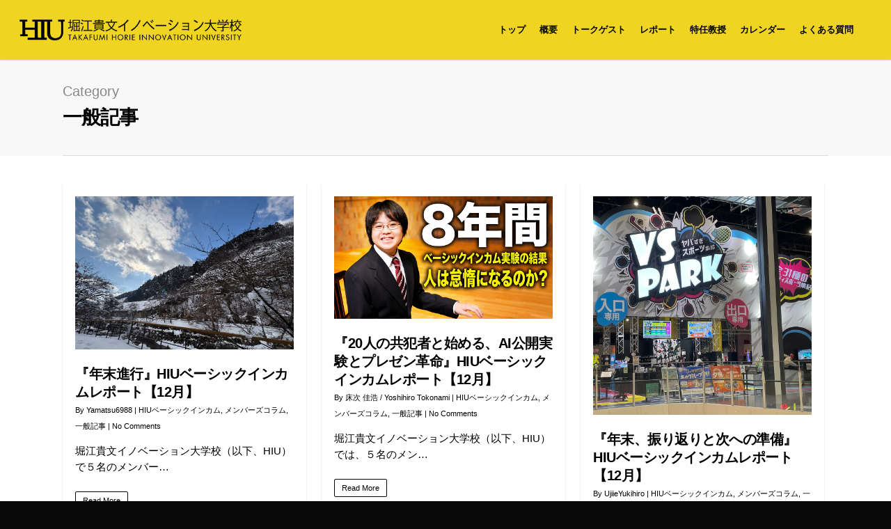

--- FILE ---
content_type: text/css
request_url: https://salon.horiemon.com/wp-content/themes/salient-child/style.css?ver=7.0.9
body_size: 1786
content:
/*
Theme Name: Salient Child Theme
Theme URI: http: //mysite.com/
Description: This is a custom child theme for Salient
Author: My Name
Author URI: http: //mysite.com/
Template: salient
Version: 0.1
*/

@import url("../salient/style.css");

@media only screen and (min-width: 1000px) {
	body #boxed, body #boxed #header-outer, body #boxed #header-secondary-outer, body #boxed #page-header-bg[data-parallax="1"], body #boxed #featured, body #boxed .orbit > div, body #boxed #featured article, .ascend #boxed #search-outer {
		max-width: 1197px !important; min-width: 980px;
	}
}
@media only screen and (min-width : 690px) and (max-width : 1000px) {
	body #boxed #featured, #boxed .orbit > div, #boxed #featured article {
	    min-width: 679px;;
	}
}
@media only screen and (max-width : 690px) {
	.home .orbit-wrapper, .home .orbit-wrapper #featured {
  		height: 220px!important;
  	}
  	.home .orbit-wrapper #featured article {
  		height: 220px!important;
  	}
}
.slider-nav span.left, .slider-nav span.right { position: absolute; }
.slider-nav span.left { left: 0!important; }
.slider-nav span.right { right: 0!important; }

article.post .more-link span {
	background-color: #fff;
	border: 1px solid #000;
}

.fa {font-family: FontAwesome!important;}

[class^="icon-"], [class*=" icon-"] {
	font-family: FontAwesome,linecons,steadysets,'icomoon'!important;
}
.slider-nav .icon-angle-left, .slider-nav .icon-angle-right { padding-left:8px!important; }

.guest-portfolio a { opacity: 0!important; pointer-events:none;/*リンクを非リンクに変える*/ }
.guest-portfolio .work-info a:hover { opacity: 0!important; }
.guest-portfolio .work-info-bg { display: none; }

.report-area #post-area.masonry { 
	margin-bottom: 20px;
 }
 .report-area .wpb_wrapper .row { margin-bottom: 0; }

--- FILE ---
content_type: text/plain
request_url: https://www.google-analytics.com/j/collect?v=1&_v=j102&a=1127729162&t=pageview&_s=1&dl=https%3A%2F%2Fsalon.horiemon.com%2Farchives%2Fcategory%2Fgeneral-article&ul=en-us%40posix&dt=%E4%B8%80%E8%88%AC%E8%A8%98%E4%BA%8B%20%E3%82%A2%E3%83%BC%E3%82%AB%E3%82%A4%E3%83%96%20%7C%20%E5%A0%80%E6%B1%9F%E8%B2%B4%E6%96%87%E3%82%A4%E3%83%8E%E3%83%99%E3%83%BC%E3%82%B7%E3%83%A7%E3%83%B3%E5%A4%A7%E5%AD%A6%E6%A0%A1&sr=1280x720&vp=1280x720&_u=IEBAAEABAAAAACAAI~&jid=247050381&gjid=1746169674&cid=1159975596.1767477171&tid=UA-98802423-1&_gid=54276146.1767477171&_r=1&_slc=1&z=1873364452
body_size: -451
content:
2,cG-C287GGGCJ5